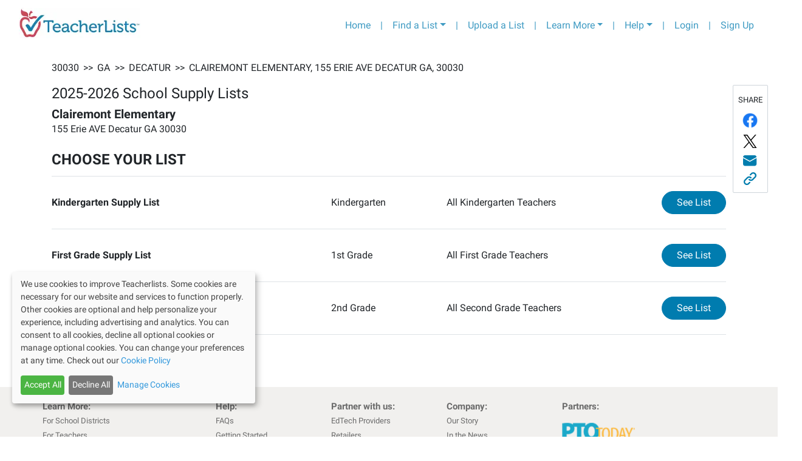

--- FILE ---
content_type: application/javascript; charset=UTF-8
request_url: https://app.teacherlists.com/_next/static/chunks/7790-451680ff9460bd08c8d6.js
body_size: 4032
content:
(self.webpackChunk_N_E=self.webpackChunk_N_E||[]).push([[7790],{23475:function(t,e,n){n(35658),t.exports=n(70666).Object.assign},56556:function(t,e,n){n(94886);var r=n(70666).Object;t.exports=function(t,e){return r.create(t,e)}},88391:function(t,e,n){n(52243),t.exports=n(70666).Object.keys},78659:function(t,e,n){n(12578),t.exports=n(70666).Object.setPrototypeOf},76581:function(t){t.exports=function(t){if("function"!=typeof t)throw TypeError(t+" is not a function!");return t}},32195:function(t,e,n){var r=n(96421);t.exports=function(t){if(!r(t))throw TypeError(t+" is not an object!");return t}},24400:function(t,e,n){var r=n(10203),o=n(98236),i=n(9917);t.exports=function(t){return function(e,n,c){var s,u=r(e),a=o(u.length),f=i(c,a);if(t&&n!=n){for(;a>f;)if((s=u[f++])!=s)return!0}else for(;a>f;f++)if((t||f in u)&&u[f]===n)return t||f||0;return!t&&-1}}},69002:function(t){var e={}.toString;t.exports=function(t){return e.call(t).slice(8,-1)}},70666:function(t){var e=t.exports={version:"2.6.12"};"number"==typeof __e&&(__e=e)},57752:function(t,e,n){var r=n(76581);t.exports=function(t,e,n){if(r(t),void 0===e)return t;switch(n){case 1:return function(n){return t.call(e,n)};case 2:return function(n,r){return t.call(e,n,r)};case 3:return function(n,r,o){return t.call(e,n,r,o)}}return function(){return t.apply(e,arguments)}}},92315:function(t){t.exports=function(t){if(void 0==t)throw TypeError("Can't call method on  "+t);return t}},25632:function(t,e,n){t.exports=!n(64070)((function(){return 7!=Object.defineProperty({},"a",{get:function(){return 7}}).a}))},35666:function(t,e,n){var r=n(96421),o=n(75297).document,i=r(o)&&r(o.createElement);t.exports=function(t){return i?o.createElement(t):{}}},41863:function(t){t.exports="constructor,hasOwnProperty,isPrototypeOf,propertyIsEnumerable,toLocaleString,toString,valueOf".split(",")},98606:function(t,e,n){var r=n(75297),o=n(70666),i=n(57752),c=n(31805),s=n(54823),u=function(t,e,n){var a,f,p,l=t&u.F,b=t&u.G,y=t&u.S,v=t&u.P,O=t&u.B,d=t&u.W,g=b?o:o[e]||(o[e]={}),h=g.prototype,j=b?r:y?r[e]:(r[e]||{}).prototype;for(a in b&&(n=e),n)(f=!l&&j&&void 0!==j[a])&&s(g,a)||(p=f?j[a]:n[a],g[a]=b&&"function"!=typeof j[a]?n[a]:O&&f?i(p,r):d&&j[a]==p?function(t){var e=function(e,n,r){if(this instanceof t){switch(arguments.length){case 0:return new t;case 1:return new t(e);case 2:return new t(e,n)}return new t(e,n,r)}return t.apply(this,arguments)};return e.prototype=t.prototype,e}(p):v&&"function"==typeof p?i(Function.call,p):p,v&&((g.virtual||(g.virtual={}))[a]=p,t&u.R&&h&&!h[a]&&c(h,a,p)))};u.F=1,u.G=2,u.S=4,u.P=8,u.B=16,u.W=32,u.U=64,u.R=128,t.exports=u},64070:function(t){t.exports=function(t){try{return!!t()}catch(e){return!0}}},75297:function(t){var e=t.exports="undefined"!=typeof window&&window.Math==Math?window:"undefined"!=typeof self&&self.Math==Math?self:Function("return this")();"number"==typeof __g&&(__g=e)},54823:function(t){var e={}.hasOwnProperty;t.exports=function(t,n){return e.call(t,n)}},31805:function(t,e,n){var r=n(17607),o=n(53165);t.exports=n(25632)?function(t,e,n){return r.f(t,e,o(1,n))}:function(t,e,n){return t[e]=n,t}},26074:function(t,e,n){var r=n(75297).document;t.exports=r&&r.documentElement},88679:function(t,e,n){t.exports=!n(25632)&&!n(64070)((function(){return 7!=Object.defineProperty(n(35666)("div"),"a",{get:function(){return 7}}).a}))},10510:function(t,e,n){var r=n(69002);t.exports=Object("z").propertyIsEnumerable(0)?Object:function(t){return"String"==r(t)?t.split(""):Object(t)}},96421:function(t){t.exports=function(t){return"object"===typeof t?null!==t:"function"===typeof t}},28100:function(t){t.exports=!0},69394:function(t,e,n){"use strict";var r=n(25632),o=n(92234),i=n(11936),c=n(4209),s=n(14365),u=n(10510),a=Object.assign;t.exports=!a||n(64070)((function(){var t={},e={},n=Symbol(),r="abcdefghijklmnopqrst";return t[n]=7,r.split("").forEach((function(t){e[t]=t})),7!=a({},t)[n]||Object.keys(a({},e)).join("")!=r}))?function(t,e){for(var n=s(t),a=arguments.length,f=1,p=i.f,l=c.f;a>f;)for(var b,y=u(arguments[f++]),v=p?o(y).concat(p(y)):o(y),O=v.length,d=0;O>d;)b=v[d++],r&&!l.call(y,b)||(n[b]=y[b]);return n}:a},74323:function(t,e,n){var r=n(32195),o=n(30381),i=n(41863),c=n(81204)("IE_PROTO"),s=function(){},u=function(){var t,e=n(35666)("iframe"),r=i.length;for(e.style.display="none",n(26074).appendChild(e),e.src="javascript:",(t=e.contentWindow.document).open(),t.write("<script>document.F=Object<\/script>"),t.close(),u=t.F;r--;)delete u.prototype[i[r]];return u()};t.exports=Object.create||function(t,e){var n;return null!==t?(s.prototype=r(t),n=new s,s.prototype=null,n[c]=t):n=u(),void 0===e?n:o(n,e)}},17607:function(t,e,n){var r=n(32195),o=n(88679),i=n(23820),c=Object.defineProperty;e.f=n(25632)?Object.defineProperty:function(t,e,n){if(r(t),e=i(e,!0),r(n),o)try{return c(t,e,n)}catch(s){}if("get"in n||"set"in n)throw TypeError("Accessors not supported!");return"value"in n&&(t[e]=n.value),t}},30381:function(t,e,n){var r=n(17607),o=n(32195),i=n(92234);t.exports=n(25632)?Object.defineProperties:function(t,e){o(t);for(var n,c=i(e),s=c.length,u=0;s>u;)r.f(t,n=c[u++],e[n]);return t}},93413:function(t,e,n){var r=n(4209),o=n(53165),i=n(10203),c=n(23820),s=n(54823),u=n(88679),a=Object.getOwnPropertyDescriptor;e.f=n(25632)?a:function(t,e){if(t=i(t),e=c(e,!0),u)try{return a(t,e)}catch(n){}if(s(t,e))return o(!r.f.call(t,e),t[e])}},11936:function(t,e){e.f=Object.getOwnPropertySymbols},77802:function(t,e,n){var r=n(54823),o=n(10203),i=n(24400)(!1),c=n(81204)("IE_PROTO");t.exports=function(t,e){var n,s=o(t),u=0,a=[];for(n in s)n!=c&&r(s,n)&&a.push(n);for(;e.length>u;)r(s,n=e[u++])&&(~i(a,n)||a.push(n));return a}},92234:function(t,e,n){var r=n(77802),o=n(41863);t.exports=Object.keys||function(t){return r(t,o)}},4209:function(t,e){e.f={}.propertyIsEnumerable},51175:function(t,e,n){var r=n(98606),o=n(70666),i=n(64070);t.exports=function(t,e){var n=(o.Object||{})[t]||Object[t],c={};c[t]=e(n),r(r.S+r.F*i((function(){n(1)})),"Object",c)}},53165:function(t){t.exports=function(t,e){return{enumerable:!(1&t),configurable:!(2&t),writable:!(4&t),value:e}}},31025:function(t,e,n){var r=n(96421),o=n(32195),i=function(t,e){if(o(t),!r(e)&&null!==e)throw TypeError(e+": can't set as prototype!")};t.exports={set:Object.setPrototypeOf||("__proto__"in{}?function(t,e,r){try{(r=n(57752)(Function.call,n(93413).f(Object.prototype,"__proto__").set,2))(t,[]),e=!(t instanceof Array)}catch(o){e=!0}return function(t,n){return i(t,n),e?t.__proto__=n:r(t,n),t}}({},!1):void 0),check:i}},81204:function(t,e,n){var r=n(80097)("keys"),o=n(56210);t.exports=function(t){return r[t]||(r[t]=o(t))}},80097:function(t,e,n){var r=n(70666),o=n(75297),i="__core-js_shared__",c=o[i]||(o[i]={});(t.exports=function(t,e){return c[t]||(c[t]=void 0!==e?e:{})})("versions",[]).push({version:r.version,mode:n(28100)?"pure":"global",copyright:"\xa9 2020 Denis Pushkarev (zloirock.ru)"})},9917:function(t,e,n){var r=n(22630),o=Math.max,i=Math.min;t.exports=function(t,e){return(t=r(t))<0?o(t+e,0):i(t,e)}},22630:function(t){var e=Math.ceil,n=Math.floor;t.exports=function(t){return isNaN(t=+t)?0:(t>0?n:e)(t)}},10203:function(t,e,n){var r=n(10510),o=n(92315);t.exports=function(t){return r(o(t))}},98236:function(t,e,n){var r=n(22630),o=Math.min;t.exports=function(t){return t>0?o(r(t),9007199254740991):0}},14365:function(t,e,n){var r=n(92315);t.exports=function(t){return Object(r(t))}},23820:function(t,e,n){var r=n(96421);t.exports=function(t,e){if(!r(t))return t;var n,o;if(e&&"function"==typeof(n=t.toString)&&!r(o=n.call(t)))return o;if("function"==typeof(n=t.valueOf)&&!r(o=n.call(t)))return o;if(!e&&"function"==typeof(n=t.toString)&&!r(o=n.call(t)))return o;throw TypeError("Can't convert object to primitive value")}},56210:function(t){var e=0,n=Math.random();t.exports=function(t){return"Symbol(".concat(void 0===t?"":t,")_",(++e+n).toString(36))}},35658:function(t,e,n){var r=n(98606);r(r.S+r.F,"Object",{assign:n(69394)})},94886:function(t,e,n){var r=n(98606);r(r.S,"Object",{create:n(74323)})},52243:function(t,e,n){var r=n(14365),o=n(92234);n(51175)("keys",(function(){return function(t){return o(r(t))}}))},12578:function(t,e,n){var r=n(98606);r(r.S,"Object",{setPrototypeOf:n(31025).set})},31210:function(t,e,n){"use strict";var r=n(39833),o=n(56409),i=n(5532),c=n(73882),s=n(37641),u=n.n(s),a=n(61585),f=n.n(a),p=n(84927),l=n(90166);function b(t,e){var n=Object.keys(t);if(Object.getOwnPropertySymbols){var r=Object.getOwnPropertySymbols(t);e&&(r=r.filter((function(e){return Object.getOwnPropertyDescriptor(t,e).enumerable}))),n.push.apply(n,r)}return n}function y(t){for(var e=1;e<arguments.length;e++){var n=null!=arguments[e]?arguments[e]:{};e%2?b(Object(n),!0).forEach((function(e){(0,i.Z)(t,e,n[e])})):Object.getOwnPropertyDescriptors?Object.defineProperties(t,Object.getOwnPropertyDescriptors(n)):b(Object(n)).forEach((function(e){Object.defineProperty(t,e,Object.getOwnPropertyDescriptor(n,e))}))}return t}var v={children:u().node,className:u().string,closeClassName:u().string,closeAriaLabel:u().string,cssModule:u().object,color:u().string,fade:u().bool,isOpen:u().bool,toggle:u().func,tag:p.tagPropType,transition:u().shape(l.Z.propTypes),innerRef:u().oneOfType([u().object,u().string,u().func])},O={color:"success",isOpen:!0,tag:"div",closeAriaLabel:"Close",fade:!0,transition:y(y({},l.Z.defaultProps),{},{unmountOnExit:!0})};function d(t){var e=t.className,n=t.closeClassName,i=t.closeAriaLabel,s=t.cssModule,u=t.tag,a=t.color,b=t.isOpen,v=t.toggle,O=t.children,d=t.transition,g=t.fade,h=t.innerRef,j=(0,o.Z)(t,["className","closeClassName","closeAriaLabel","cssModule","tag","color","isOpen","toggle","children","transition","fade","innerRef"]),m=(0,p.mapToCssModules)(f()(e,"alert","alert-"+a,{"alert-dismissible":v}),s),x=(0,p.mapToCssModules)(f()("close",n),s),w=y(y(y({},l.Z.defaultProps),d),{},{baseClass:g?d.baseClass:"",timeout:g?d.timeout:0});return c.createElement(l.Z,(0,r.Z)({},j,w,{tag:u,className:m,in:b,role:"alert",innerRef:h}),v?c.createElement("button",{type:"button",className:x,"aria-label":i,onClick:v},c.createElement("span",{"aria-hidden":"true"},"\xd7")):null,O)}d.propTypes=v,d.defaultProps=O,e.Z=d},90166:function(t,e,n){"use strict";var r=n(39833),o=n(56409),i=n(5532),c=n(73882),s=n(37641),u=n.n(s),a=n(61585),f=n.n(a),p=n(27898),l=n(84927);function b(t,e){var n=Object.keys(t);if(Object.getOwnPropertySymbols){var r=Object.getOwnPropertySymbols(t);e&&(r=r.filter((function(e){return Object.getOwnPropertyDescriptor(t,e).enumerable}))),n.push.apply(n,r)}return n}function y(t){for(var e=1;e<arguments.length;e++){var n=null!=arguments[e]?arguments[e]:{};e%2?b(Object(n),!0).forEach((function(e){(0,i.Z)(t,e,n[e])})):Object.getOwnPropertyDescriptors?Object.defineProperties(t,Object.getOwnPropertyDescriptors(n)):b(Object(n)).forEach((function(e){Object.defineProperty(t,e,Object.getOwnPropertyDescriptor(n,e))}))}return t}var v=y(y({},p.Transition.propTypes),{},{children:u().oneOfType([u().arrayOf(u().node),u().node]),tag:l.tagPropType,baseClass:u().string,baseClassActive:u().string,className:u().string,cssModule:u().object,innerRef:u().oneOfType([u().object,u().string,u().func])}),O=y(y({},p.Transition.defaultProps),{},{tag:"div",baseClass:"fade",baseClassActive:"show",timeout:l.TransitionTimeouts.Fade,appear:!0,enter:!0,exit:!0,in:!0});function d(t){var e=t.tag,n=t.baseClass,i=t.baseClassActive,s=t.className,u=t.cssModule,a=t.children,b=t.innerRef,y=(0,o.Z)(t,["tag","baseClass","baseClassActive","className","cssModule","children","innerRef"]),v=(0,l.pick)(y,l.TransitionPropTypeKeys),O=(0,l.omit)(y,l.TransitionPropTypeKeys);return c.createElement(p.Transition,v,(function(t){var o="entered"===t,p=(0,l.mapToCssModules)(f()(s,n,o&&i),u);return c.createElement(e,(0,r.Z)({className:p},O,{ref:b}),a)}))}d.propTypes=v,d.defaultProps=O,e.Z=d},70494:function(t,e){"use strict";var n="Invariant failed";e.Z=function(t,e){if(!t)throw new Error(n)}}}]);